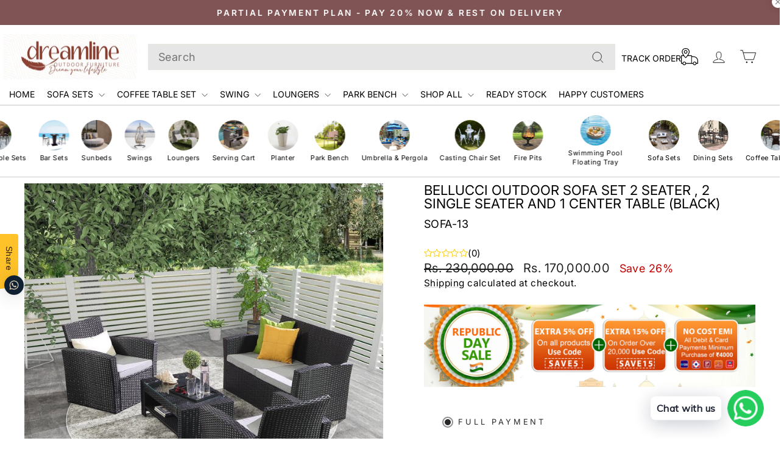

--- FILE ---
content_type: text/css
request_url: https://dreamlineoutdoorfurniture.com/cdn/shop/t/18/assets/custom-style.css?v=90616478178936436741763187975
body_size: -614
content:
.secure-section .features{display:flex;flex-wrap:wrap;justify-content:center;gap:30px}.secure-section .feature{text-align:center;width:155px}.secure-section .feature img{width:50px;height:50px;margin:0 auto}.secure-section .feature p{font-size:14px;color:#333;margin:0}
/*# sourceMappingURL=/cdn/shop/t/18/assets/custom-style.css.map?v=90616478178936436741763187975 */


--- FILE ---
content_type: text/javascript; charset=utf-8
request_url: https://dreamlineoutdoorfurniture.com/products/astor-outdoor-garden-balcony-sofa-set-3-seater-2-single-seater-and-1-center-table-set-braid-rope.js
body_size: 1592
content:
{"id":8603685683428,"title":"Astor Outdoor Garden Balcony Sofa Set 3 Seater , 2 Single Seater and 1 Center Table Set Braid \u0026 Rope (Grey-Off White)","handle":"astor-outdoor-garden-balcony-sofa-set-3-seater-2-single-seater-and-1-center-table-set-braid-rope","description":"\u003ch4\u003ePRODUCT DETAILS\u003c\/h4\u003e\n\u003cdiv data-offset-key=\"7c1i7-0-0\" data-editor=\"bvskh\" data-block=\"true\" class=\"\" style=\"font-family: system-ui, -apple-system, system-ui, '.SFNSText-Regular', sans-serif; color: #1c1e21; font-size: 14px; font-style: normal; font-variant-ligatures: normal; font-variant-caps: normal; font-weight: 400; letter-spacing: normal; orphans: 2; text-align: start; text-indent: 0px; text-transform: none; white-space: pre-wrap; widows: 2; word-spacing: 0px; -webkit-text-stroke-width: 0px; background-color: #ffffff; text-decoration-style: initial; text-decoration-color: initial;\"\u003e\n\u003cdiv class=\"_1mf _1mj\" data-offset-key=\"7c1i7-0-0\" style=\"position: relative; white-space: pre-wrap; direction: ltr; text-align: left; font-family: inherit;\"\u003eRelax in comfort and style with our Iconic sofa set. This Elegant sofa set is manufactured with style and comfort in mind. When searching for convenient outdoor furniture for any space, this sofa set won’t let you down. This garden set will fit on most balconies, giving a beautiful look.\u003c\/div\u003e\n\u003cdiv class=\"_1mf _1mj\" data-offset-key=\"7c1i7-0-0\" style=\"position: relative; white-space: pre-wrap; direction: ltr; text-align: left; font-family: inherit;\"\u003e\u003cbr\u003e\u003c\/div\u003e\n\u003c\/div\u003e\n\u003ch4\u003eSPECIFICATIONS\u003c\/h4\u003e\n\u003cp style=\"color: #444444;\"\u003e\u003cstrong\u003eFeatures \u0026amp; Benefits\u003c\/strong\u003e\u003c\/p\u003e\n\u003cp style=\"color: #444444;\"\u003eWater Resistant\u003cbr\u003eUV light Resistant\u003cbr\u003eColorfast\u003cbr\u003eWashable Cushions\u003cbr\u003eSafety Glass\u003c\/p\u003e\n\u003cp style=\"color: #444444;\"\u003e\u003cstrong\u003eSize \u0026amp; Dimensions\u003c\/strong\u003e\u003c\/p\u003e\n\u003cp style=\"color: #444444;\"\u003e\u003cstrong\u003eColor- \u003c\/strong\u003eGrey-Off White\u003c\/p\u003e\n\u003cp style=\"color: #444444;\"\u003e\u003cstrong\u003eFinish:\u003cspan\u003e \u003c\/span\u003e\u003c\/strong\u003eHandwoven With Braid \u0026amp; Rope\u003c\/p\u003e\n\u003cp style=\"color: #444444;\"\u003e\u003cstrong\u003eTable:\u003cspan\u003e \u003c\/span\u003e\u003c\/strong\u003eWidth 38 inch, D 38 inch, Height 12 inch\u003c\/p\u003e\n\u003cp style=\"color: #444444;\"\u003e\u003cstrong\u003eSingle Seater:\u003cspan\u003e \u003c\/span\u003e\u003c\/strong\u003e\u003cspan\u003eWidth 25 inch, D 27 inch, Height 29 inch\u003c\/span\u003e\u003c\/p\u003e\n\u003cp style=\"color: #444444;\"\u003e\u003cstrong\u003eThree seater:\u003cspan\u003e \u003c\/span\u003e\u003c\/strong\u003eWidth 72 inch, D 27 inch, Height 29 inch\u003c\/p\u003e","published_at":"2025-03-05T07:14:38-05:00","created_at":"2025-03-05T05:15:28-05:00","vendor":"dreamlineoutdoorfurniture","type":"Sofa Sets","tags":["5 Seater Sofa"],"price":18000000,"price_min":18000000,"price_max":18000000,"available":true,"price_varies":false,"compare_at_price":24000000,"compare_at_price_min":24000000,"compare_at_price_max":24000000,"compare_at_price_varies":false,"variants":[{"id":46124816335076,"title":"Default Title","option1":"Default Title","option2":null,"option3":null,"sku":"SOFA-502","requires_shipping":true,"taxable":false,"featured_image":null,"available":true,"name":"Astor Outdoor Garden Balcony Sofa Set 3 Seater , 2 Single Seater and 1 Center Table Set Braid \u0026 Rope (Grey-Off White)","public_title":null,"options":["Default Title"],"price":18000000,"weight":0,"compare_at_price":24000000,"inventory_management":"shopify","barcode":"","requires_selling_plan":false,"selling_plan_allocations":[]}],"images":["\/\/cdn.shopify.com\/s\/files\/1\/0399\/8531\/6000\/files\/2_54962e85-c7bc-4429-9e97-6e1fe0bb46b1.jpg?v=1741170229","\/\/cdn.shopify.com\/s\/files\/1\/0399\/8531\/6000\/files\/fef9e14631b949ef9a36675144378001_1512x.psd_1.png?v=1741170229","\/\/cdn.shopify.com\/s\/files\/1\/0399\/8531\/6000\/files\/1_18f15f8f-bdb1-4f40-940e-0b64e48d4916.jpg?v=1741170229","\/\/cdn.shopify.com\/s\/files\/1\/0399\/8531\/6000\/files\/3_410e5103-a555-4794-be47-0a102843294e.jpg?v=1741170229","\/\/cdn.shopify.com\/s\/files\/1\/0399\/8531\/6000\/files\/4_7cce0c26-8b1d-4e6b-996f-cad38aa9a9ba.jpg?v=1741170229","\/\/cdn.shopify.com\/s\/files\/1\/0399\/8531\/6000\/files\/6_ea29ba75-f7b6-4898-a221-e01119a6c74a.jpg?v=1741170229","\/\/cdn.shopify.com\/s\/files\/1\/0399\/8531\/6000\/files\/5_75d37d42-15ad-4c88-bf68-fd25c9528d00.jpg?v=1741170229","\/\/cdn.shopify.com\/s\/files\/1\/0399\/8531\/6000\/files\/7_4300e9e3-6769-464e-be59-985ada2e1930.jpg?v=1741170229","\/\/cdn.shopify.com\/s\/files\/1\/0399\/8531\/6000\/files\/51b8T0tYejL._SL1400_copy2.psd.png?v=1741170229","\/\/cdn.shopify.com\/s\/files\/1\/0399\/8531\/6000\/files\/51b8T0tYejL._SL1400_copy.psd.png?v=1741170229","\/\/cdn.shopify.com\/s\/files\/1\/0399\/8531\/6000\/files\/51b8T0tYejL._SL1400_.psd_d3a46086-0701-4d7a-9b7a-085c7933f06a.png?v=1741170229","\/\/cdn.shopify.com\/s\/files\/1\/0399\/8531\/6000\/files\/2_ad93cf6f-5eba-4928-86bc-9a873c3411e7.jpg?v=1741170229"],"featured_image":"\/\/cdn.shopify.com\/s\/files\/1\/0399\/8531\/6000\/files\/2_54962e85-c7bc-4429-9e97-6e1fe0bb46b1.jpg?v=1741170229","options":[{"name":"Title","position":1,"values":["Default Title"]}],"url":"\/products\/astor-outdoor-garden-balcony-sofa-set-3-seater-2-single-seater-and-1-center-table-set-braid-rope","media":[{"alt":null,"id":64441045156068,"position":1,"preview_image":{"aspect_ratio":1.0,"height":2000,"width":2000,"src":"https:\/\/cdn.shopify.com\/s\/files\/1\/0399\/8531\/6000\/files\/2_54962e85-c7bc-4429-9e97-6e1fe0bb46b1.jpg?v=1741170229"},"aspect_ratio":1.0,"height":2000,"media_type":"image","src":"https:\/\/cdn.shopify.com\/s\/files\/1\/0399\/8531\/6000\/files\/2_54962e85-c7bc-4429-9e97-6e1fe0bb46b1.jpg?v=1741170229","width":2000},{"alt":null,"id":64441075237092,"position":2,"preview_image":{"aspect_ratio":1.0,"height":1512,"width":1512,"src":"https:\/\/cdn.shopify.com\/s\/files\/1\/0399\/8531\/6000\/files\/fef9e14631b949ef9a36675144378001_1512x.psd_1.png?v=1741170229"},"aspect_ratio":1.0,"height":1512,"media_type":"image","src":"https:\/\/cdn.shopify.com\/s\/files\/1\/0399\/8531\/6000\/files\/fef9e14631b949ef9a36675144378001_1512x.psd_1.png?v=1741170229","width":1512},{"alt":null,"id":64441045123300,"position":3,"preview_image":{"aspect_ratio":1.0,"height":2000,"width":2000,"src":"https:\/\/cdn.shopify.com\/s\/files\/1\/0399\/8531\/6000\/files\/1_18f15f8f-bdb1-4f40-940e-0b64e48d4916.jpg?v=1741170229"},"aspect_ratio":1.0,"height":2000,"media_type":"image","src":"https:\/\/cdn.shopify.com\/s\/files\/1\/0399\/8531\/6000\/files\/1_18f15f8f-bdb1-4f40-940e-0b64e48d4916.jpg?v=1741170229","width":2000},{"alt":null,"id":64441045188836,"position":4,"preview_image":{"aspect_ratio":1.0,"height":2000,"width":2000,"src":"https:\/\/cdn.shopify.com\/s\/files\/1\/0399\/8531\/6000\/files\/3_410e5103-a555-4794-be47-0a102843294e.jpg?v=1741170229"},"aspect_ratio":1.0,"height":2000,"media_type":"image","src":"https:\/\/cdn.shopify.com\/s\/files\/1\/0399\/8531\/6000\/files\/3_410e5103-a555-4794-be47-0a102843294e.jpg?v=1741170229","width":2000},{"alt":null,"id":64441045221604,"position":5,"preview_image":{"aspect_ratio":1.0,"height":2000,"width":2000,"src":"https:\/\/cdn.shopify.com\/s\/files\/1\/0399\/8531\/6000\/files\/4_7cce0c26-8b1d-4e6b-996f-cad38aa9a9ba.jpg?v=1741170229"},"aspect_ratio":1.0,"height":2000,"media_type":"image","src":"https:\/\/cdn.shopify.com\/s\/files\/1\/0399\/8531\/6000\/files\/4_7cce0c26-8b1d-4e6b-996f-cad38aa9a9ba.jpg?v=1741170229","width":2000},{"alt":null,"id":64441045287140,"position":6,"preview_image":{"aspect_ratio":1.0,"height":2000,"width":2000,"src":"https:\/\/cdn.shopify.com\/s\/files\/1\/0399\/8531\/6000\/files\/6_ea29ba75-f7b6-4898-a221-e01119a6c74a.jpg?v=1741170229"},"aspect_ratio":1.0,"height":2000,"media_type":"image","src":"https:\/\/cdn.shopify.com\/s\/files\/1\/0399\/8531\/6000\/files\/6_ea29ba75-f7b6-4898-a221-e01119a6c74a.jpg?v=1741170229","width":2000},{"alt":null,"id":64441045254372,"position":7,"preview_image":{"aspect_ratio":1.0,"height":2000,"width":2000,"src":"https:\/\/cdn.shopify.com\/s\/files\/1\/0399\/8531\/6000\/files\/5_75d37d42-15ad-4c88-bf68-fd25c9528d00.jpg?v=1741170229"},"aspect_ratio":1.0,"height":2000,"media_type":"image","src":"https:\/\/cdn.shopify.com\/s\/files\/1\/0399\/8531\/6000\/files\/5_75d37d42-15ad-4c88-bf68-fd25c9528d00.jpg?v=1741170229","width":2000},{"alt":null,"id":64441045319908,"position":8,"preview_image":{"aspect_ratio":1.0,"height":2000,"width":2000,"src":"https:\/\/cdn.shopify.com\/s\/files\/1\/0399\/8531\/6000\/files\/7_4300e9e3-6769-464e-be59-985ada2e1930.jpg?v=1741170229"},"aspect_ratio":1.0,"height":2000,"media_type":"image","src":"https:\/\/cdn.shopify.com\/s\/files\/1\/0399\/8531\/6000\/files\/7_4300e9e3-6769-464e-be59-985ada2e1930.jpg?v=1741170229","width":2000},{"alt":null,"id":64441045352676,"position":9,"preview_image":{"aspect_ratio":1.0,"height":1400,"width":1400,"src":"https:\/\/cdn.shopify.com\/s\/files\/1\/0399\/8531\/6000\/files\/51b8T0tYejL._SL1400_copy2.psd.png?v=1741170229"},"aspect_ratio":1.0,"height":1400,"media_type":"image","src":"https:\/\/cdn.shopify.com\/s\/files\/1\/0399\/8531\/6000\/files\/51b8T0tYejL._SL1400_copy2.psd.png?v=1741170229","width":1400},{"alt":null,"id":64441045385444,"position":10,"preview_image":{"aspect_ratio":1.0,"height":1400,"width":1400,"src":"https:\/\/cdn.shopify.com\/s\/files\/1\/0399\/8531\/6000\/files\/51b8T0tYejL._SL1400_copy.psd.png?v=1741170229"},"aspect_ratio":1.0,"height":1400,"media_type":"image","src":"https:\/\/cdn.shopify.com\/s\/files\/1\/0399\/8531\/6000\/files\/51b8T0tYejL._SL1400_copy.psd.png?v=1741170229","width":1400},{"alt":null,"id":64441045418212,"position":11,"preview_image":{"aspect_ratio":1.0,"height":1400,"width":1400,"src":"https:\/\/cdn.shopify.com\/s\/files\/1\/0399\/8531\/6000\/files\/51b8T0tYejL._SL1400_.psd_d3a46086-0701-4d7a-9b7a-085c7933f06a.png?v=1741170229"},"aspect_ratio":1.0,"height":1400,"media_type":"image","src":"https:\/\/cdn.shopify.com\/s\/files\/1\/0399\/8531\/6000\/files\/51b8T0tYejL._SL1400_.psd_d3a46086-0701-4d7a-9b7a-085c7933f06a.png?v=1741170229","width":1400},{"alt":null,"id":64441067274468,"position":12,"preview_image":{"aspect_ratio":1.0,"height":2000,"width":2000,"src":"https:\/\/cdn.shopify.com\/s\/files\/1\/0399\/8531\/6000\/files\/2_ad93cf6f-5eba-4928-86bc-9a873c3411e7.jpg?v=1741170229"},"aspect_ratio":1.0,"height":2000,"media_type":"image","src":"https:\/\/cdn.shopify.com\/s\/files\/1\/0399\/8531\/6000\/files\/2_ad93cf6f-5eba-4928-86bc-9a873c3411e7.jpg?v=1741170229","width":2000}],"requires_selling_plan":false,"selling_plan_groups":[]}